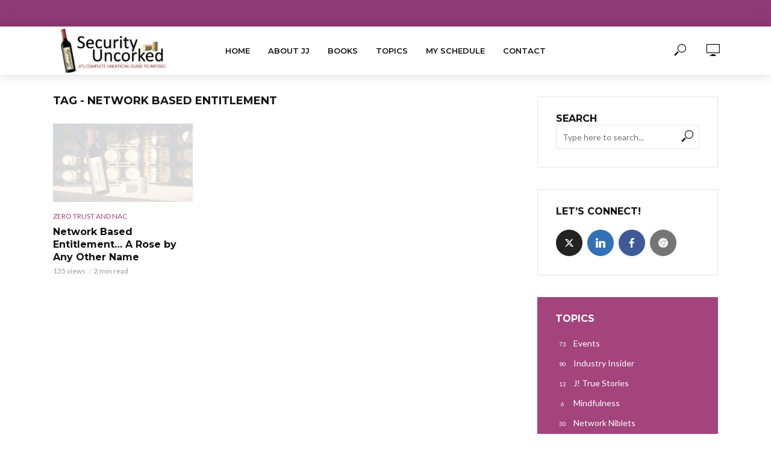

--- FILE ---
content_type: text/html; charset=utf-8
request_url: https://www.google.com/recaptcha/api2/aframe
body_size: 267
content:
<!DOCTYPE HTML><html><head><meta http-equiv="content-type" content="text/html; charset=UTF-8"></head><body><script nonce="cpMpx4SdgkWw7z-WLSeVKw">/** Anti-fraud and anti-abuse applications only. See google.com/recaptcha */ try{var clients={'sodar':'https://pagead2.googlesyndication.com/pagead/sodar?'};window.addEventListener("message",function(a){try{if(a.source===window.parent){var b=JSON.parse(a.data);var c=clients[b['id']];if(c){var d=document.createElement('img');d.src=c+b['params']+'&rc='+(localStorage.getItem("rc::a")?sessionStorage.getItem("rc::b"):"");window.document.body.appendChild(d);sessionStorage.setItem("rc::e",parseInt(sessionStorage.getItem("rc::e")||0)+1);localStorage.setItem("rc::h",'1769198893153');}}}catch(b){}});window.parent.postMessage("_grecaptcha_ready", "*");}catch(b){}</script></body></html>